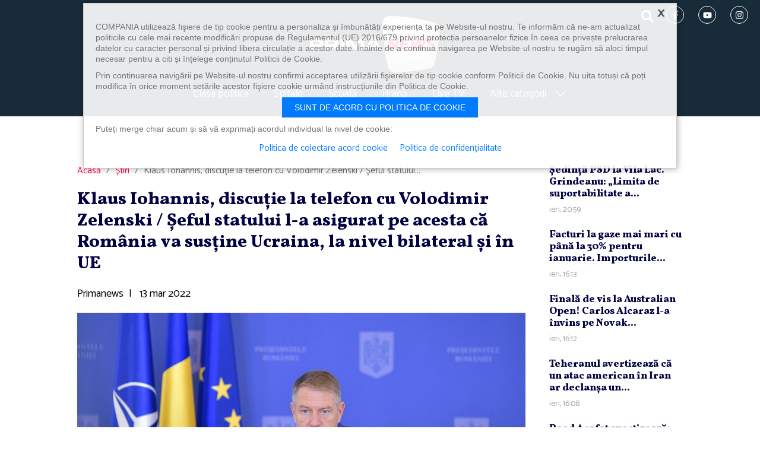

--- FILE ---
content_type: text/html; charset=UTF-8
request_url: https://primanews.ro/stiri/klaus-iohannis-discutie-la-telefon-cu-volodimir-zelenski-seful-statului-l-a-asigurat-pe-acesta-ca-romania-va-sustine-ucraina-la-nivel-bilateral-si-in-ue-21193216/
body_size: 10422
content:
<!DOCTYPE html>
<html lang="ro">
<head>
	<meta charset="utf-8"><meta http-equiv="X-UA-Compatible" content="IE=edge"><meta name="viewport" content="width=device-width, initial-scale=1"><link rel="preconnect" href="https://fonts.googleapis.com"><link rel="preconnect" href="https://fonts.gstatic.com" crossorigin><link href="https://fonts.googleapis.com/css2?family=Catamaran&family=Vollkorn:wght@800&display=swap" rel="stylesheet"><title>Klaus Iohannis, discuţie la telefon cu Volodimir Zelenski / Şeful statului l-a asigurat pe acesta că România va susţine Ucraina, la nivel bilateral şi în UE</title><meta name="description" content="Preşedintele Klaus Iohannis a avut o discuţie la telefon cu preşedintele Ucrainei Volodimir Zelenski, în care l-a asigurat că ţara noastră va..." /><meta property="og:site_name" content="Primanews" /><meta property="og:type" content="article" /><meta property="og:url" content="https://primanews.ro/stiri/klaus-iohannis-discutie-la-telefon-cu-volodimir-zelenski-seful-statului-l-a-asigurat-pe-acesta-ca-romania-va-sustine-ucraina-la-nivel-bilateral-si-in-ue-21193216/" /><meta property="og:title" content="Klaus Iohannis, discuţie la telefon cu Volodimir Zelenski / Şeful statului l-a asigurat pe acesta că România va susţine Ucraina, la nivel bilateral şi în UE" /><meta property="og:description" content="Preşedintele Klaus Iohannis a avut o discuţie la telefon cu preşedintele Ucrainei Volodimir Zelenski, în care l-a asigurat că ţara noastră va susţine într-un totul Ucraina, atât la nivel bilateral, cât şi la nivelul UE." /><link rel="canonical" href="https://primanews.ro/stiri/klaus-iohannis-discutie-la-telefon-cu-volodimir-zelenski-seful-statului-l-a-asigurat-pe-acesta-ca-romania-va-sustine-ucraina-la-nivel-bilateral-si-in-ue-21193216" /><meta name="cXenseParse:pageclass" content="article" /><meta name="cXenseParse:url" content="https://primanews.ro/stiri/klaus-iohannis-discutie-la-telefon-cu-volodimir-zelenski-seful-statului-l-a-asigurat-pe-acesta-ca-romania-va-sustine-ucraina-la-nivel-bilateral-si-in-ue-21193216/" /><link rel="shortcut icon" href="/assets/imgs/favicon.ico" /><link rel="icon" type="image/x-icon" sizes="47x47" href="/assets/imgs/favicon.ico" /><link rel="shortcut icon" type="image/vnd.microsoft.icon" href="/assets/imgs/favicon.ico" /><link rel="icon" type="image/png" sizes="47x47" href="/assets/imgs/favicon.png"><link href="/assets/css/style.css" rel="stylesheet"><!--[if lt IE 9]><script src="https://oss.maxcdn.com/libs/html5shiv/3.7.0/html5shiv.js"></script><script src="https://oss.maxcdn.com/libs/respond.js/1.4.2/respond.min.js"></script><![endif]-->	
<!-- Banners css -->
<script type="text/javascript" async src="https://securepubads.g.doubleclick.net/tag/js/gpt.js"></script>
<style>
    iframe { max-width: 100%;}
    .mobile-ad { display: none;}
    .tablet-ad { display: none;}
    .desktop-ad { display: none;}
    @media only screen and (max-width: 767px) {
        .mobile-ad { display: block;}
    }
    @media only screen and (min-width: 768px) and (max-width: 991px) {
        .tablet-ad { display: block;}
    }
    @media only screen and (min-width: 992px) {
        .desktop-ad { display: block;}
    }
</style>
<!-- /Banners css -->

    <meta name="facebook-domain-verification" content="1g6mq7tmppxye1po07mufnuiqflmw3" />
    <!-- Google tag (gtag.js) -->
    <script async src="https://www.googletagmanager.com/gtag/js?id=G-LZ0GPVS4P1"></script>
    <script>
        window.dataLayer = window.dataLayer || [];
        function gtag(){dataLayer.push(arguments);}
        gtag('js', new Date());gtag('config', 'G-LZ0GPVS4P1');
    </script>
	
</head>
<body>
        <header class="site-header">
<div class="container-fluid">
  <nav class="navbar navbar-expand-lg" role="navigation">
    <button type="button" class="navbar-toggler" data-bs-toggle="collapse" data-bs-target="#navbarMenu" aria-expanded="false"><span></span><span></span><span></span></button>
    <div class="order-lg-2"><h1><a class="navbar-brand" href="/" rel="home">PrimaNews.ro</a></h1></div>
    <div class="d-flex align-items-center justify-content-end order-lg-1">
      <div class="header-search">
        <button class="btn nav-link" type="button" data-bs-toggle="collapse" data-bs-target="#collapseSearch" aria-expanded="false" aria-controls="collapseSearch">
          <span class="icon icon-search" role="img"><svg><title>search</title><use xmlns:xlink="http://www.w3.org/1999/xlink" xlink:href="/assets/svg/icons.svg#icon-search"></use></svg></span>            </button>
      </div>
      <div class="social-icon d-none d-md-block">
        <a href="https://www.facebook.com/primatvnews/" title="urmărește-ne pe facebook" target="_blank"><span class="icon icon-facebook-f" role="img"><svg><title>facebook-f</title><use xmlns:xlink="http://www.w3.org/1999/xlink" xlink:href="/assets/svg/icons.svg#icon-facebook-f"></use></svg></span>            </a>
        <a href="https://www.youtube.com/@primanewsromania" title="urmărește-ne pe youtube" target="_blank"><span class="icon icon-youtube" role="img"><svg><title>youtube</title><use xmlns:xlink="http://www.w3.org/1999/xlink" xlink:href="/assets/svg/icons.svg#icon-youtube"></use></svg></span>            </a>
        <a href="https://www.instagram.com/primanewstvro/" title="urmărește-ne pe instagram" target="_blank"><span class="icon icon-instagram" role="img"><svg><title>instagram</title><use xmlns:xlink="http://www.w3.org/1999/xlink" xlink:href="/assets/svg/icons.svg#icon-instagram"></use></svg></span>            </a>
      </div>
    </div>
    <div class="collapse navbar-collapse order-lg-3" id="navbarMenu">
      <ul class="nav navbar-nav menu">
        <!--<li><a href="/bugetul-romaniei/" title="Bugetul Romaniei">Bugetul Romaniei</a></li>-->
        <!--<li><a href="/energie/" title="Energie">Energie</a></li>-->
        <li><a href="/clasa-politica/" title="Clasa politica">Clasa politica</a></li>
        <li><a href="/spitale/" title="Spitale">Spitale</a></li>
        <li><a href="/scoala/" title="Școala">Școală</a></li>
        <li><a href="/hrana/" title="Hrană">Hrană</a></li>
        <!--<li><a href="/diaspora/" title="Diaspora">Diaspora</a></li>-->
        <!--<li><a href="/focus/" title="Focus">Focus</a></li>-->
        <!--<li><a href="https://www.primaplay.ro/live/primanews" title="Live TV" target="_blank">Live TV</a></li>-->
        <li><a href="/live/" title="Live TV">Live TV</a></li>

        <li class="with-submenu">
          <a href="#" title="">Alte categorii <span class="icon icon-chevron-right" role="img"><svg><use xmlns:xlink="http://www.w3.org/1999/xlink" xlink:href="/assets/svg/icons.svg#icon-chevron-right"></use></svg></span></a>
          <div class="submenu">
            <ul>
              <li><a href="/stiri/" title="Știri">Știri</a></li>
              <li><a href="/video/" title="Video">Video</a></li>
              <!--<li><a href="/stiri-socante/" title="Știri șocante">Știri șocante</a></li>-->
              <li><a href="/eveniment/" title="Eveniment">Eveniment</a></li>
              <li><a href="/meteo/" title="Meteo">Meteo</a></li>
              <!--<li><a href="/justitie/" title="Justiție">Justiție</a></li>-->
              <!--<li><a href="/auto/" title="Auto">Auto</a></li>-->
              <li><a href="/economic/" title="Economic">Economic</a></li>
              <!--<li><a href="/lifestyle/" title="Lifestyle">Lifestyle</a></li>-->
              <li><a href="/externe/" title="Externe">Externe</a></li>
              <!--<li><a href="/cultura/" title="Cultură">Cultură</a></li>-->
              <!--<li><a href="/religie/" title="Religie">Religie</a></li>-->
              <!--<li><a href="/gadget/" title="Gadget">Gadget</a></li>-->
              <!--<li><a href="/home-improvement/" title="Home Improvement">Home Improvement</a></li>-->
              <li><a href="/sport/" title="Sport">Sport</a></li>
              <li><a href="/social/" title="Social">Social</a></li>
              <li><a href="/travel/" title="Travel">Travel</a></li>
              <li><a href="/vedete/" title="Vedete">Vedete</a></li>
              <li><a href="/campanii/" title="Campanii">Campanii</a></li>
            </ul>
          </div>
        </li>
      </ul>
      <div class="social-icon d-md-none mt-4">
        <a href="https://www.facebook.com/primatvnews/" title="urmărește-ne pe facebook" target="_blank">
          <span class="icon icon-facebook-f" role="img"><svg><title>facebook-f</title><use xmlns:xlink="http://www.w3.org/1999/xlink" xlink:href="/assets/svg/icons.svg#icon-facebook-f"></use></svg></span>            </a>
        <a href="https://www.youtube.com/@primanewsromania" title="urmărește-ne pe youtube" target="_blank">
          <span class="icon icon-youtube" role="img"><svg><title>youtube</title><use xmlns:xlink="http://www.w3.org/1999/xlink" xlink:href="/assets/svg/icons.svg#icon-youtube"></use></svg></span>            </a>
        <a href="https://www.instagram.com/primanewstvro/" title="urmărește-ne pe instagram" target="_blank">
          <span class="icon icon-instagram" role="img"><svg><title>instagram</title><use xmlns:xlink="http://www.w3.org/1999/xlink" xlink:href="/assets/svg/icons.svg#icon-instagram"></use></svg></span>            </a>
      </div>
    </div>
    <div class="collapse order-lg-4" id="collapseSearch">
      <form action="/cauta" role="search" class="form-search">
        <label class="visually-hidden" for="q">Caută</label>
        <input value="" name="q" id="q" placeholder="Caută…" class="form-control">
        <button type="submit" class="btn btn-link"><span class="icon icon-search" role="img"><svg><title>search</title><use xmlns:xlink="http://www.w3.org/1999/xlink" xlink:href="/assets/svg/icons.svg#icon-search"></use></svg></span></button>
      </form>
    </div>
  </nav>
</header>	<!-- /322250475/primanews_desktop/top -->
<div class="text-center mb-4 pb-3 desktop-ad">
<div id='div-gpt-ad-1717659313233-0' style='min-width: 728px; min-height: 90px;'></div>
</div>
<div class="text-center mb-4 mobile-ad">
<!-- /322250475/primanews_mobil/top_mobil -->
<div id='div-gpt-ad-1717659437866-0' style='min-width: 300px; min-height: 250px;'></div>
</div>


    <div class="container">
    <section class="s-article row">
        <div class="col-xl-9">
        <nav aria-label="breadcrumb"><ol class="breadcrumb"><li class="breadcrumb-item"><a href="/">Acasă</a></li><li class="breadcrumb-item active" aria-current="page"><a href="//www.primanews.ro/stiri/" title="Știri">Știri</a></li><li class="breadcrumb-item active" aria-current="page">Klaus Iohannis, discuţie la telefon cu Volodimir Zelenski / Şeful statului...</li></ol></nav>    
<h1>Klaus Iohannis, discuţie la telefon cu Volodimir Zelenski / Şeful statului l-a asigurat pe acesta că România va susţine Ucraina, la nivel bilateral şi în UE</h1><div class="article-author mb-3"><span class="name">Primanews</span><span class="mx-2">|</span><time class="time"> 13 mar 2022</time></div><div class="fb-like mb-3" data-href="https://developers.facebook.com/docs/plugins/" data-width="330" data-layout="standard" data-action="like" data-size="small" data-share="true"></div><div class="mb-4"><img class="w-100" src="/images/2022/03/iohannis-800x483.jpg" alt="Klaus Iohannis, discuţie la telefon cu Volodimir Zelenski / Şeful statului l-a asigurat pe acesta că România va susţine Ucraina, la nivel bilateral şi în UE" width="980" height=""></div><article class="article-content mb-4"><p> <p><strong>Preşedintele Klaus Iohannis a avut o discuţie la telefon cu preşedintele Ucrainei Volodimir Zelenski, în care l-a asigurat că ţara noastră va susţine într-un totul Ucraina, atât la nivel bilateral, cât şi la nivelul UE.</strong></p> <p>„Am avut o discuţie la telefon cu preşedintele Zelenski. L-am asigurat de întreaga susţinerea din partea României pentru Ucraina, atât la nivel bilateral, cât şi în Uniunea Europeană. Hub-ul umanitar de la Suceava deja a început să ofere primele ajutoare. Vom avea grijă de toţi cetăţenii ucraineni care ajung în România”, a scris Klaus Iohannis, duminică pe Twitter.</p> <div><div class="text-center mb-4 mobile-ad"> <!-- /322250475/primanews_mobil/rectangle_mobil --> <div id="div-gpt-ad-1717659452395-0" style="min-width: 300px; min-height: 250px;"></div> </div></div> <p></p> <!-- wp:buttons {"canvasClassName":"cnvs-block-core-buttons-1647195770520"} --> <div class="wp-block-buttons"> <!-- wp:button {"canvasClassName":"cnvs-block-core-button-1647195770596"} --> <div class="wp-block-button"><a class="wp-block-button__link" href="https://www.news.ro/politic-intern/klaus-iohannis-discutie-la-telefon-cu-volodimir-zelenski-seful-statului-l-a-asigurat-pe-acesta-ca-romania-va-sustine-ucraina-la-nivel-bilateral-si-in-ue-1922402713442022031920635901" target="_blank" rel="noreferrer noopener">Citeste mai multe aici </a></div> <!-- /wp:button --> </div> <!-- /wp:buttons --></p><div width="100%" class="mb-4">
<script type="text/javascript" async src="https://flx2.pnl.agency/flx2/?tag/widget=prima" width="100%" height="300"></script>
</div></article><div class="tags"><strong>Afla mai multe despre</strong><a href="/tags/discutie" title="discutie">discutie</a><a href="/tags/iohannis" title="iohannis">iohannis</a><a href="/tags/telefon" title="telefon">telefon</a><a href="/tags/top stiri" title="top stiri">top stiri</a><a href="/tags/zelenski" title="zelenski">zelenski</a></div><div class="article-share">Distribuie:<button class="btn-facebook share s_facebook" href="https://www.facebook.com/sharer.php?s=100&amp;p[title]=&amp;u=Klaus+Iohannis%2C+discu%C5%A3ie+la+telefon+cu+Volodimir+Zelenski+%2F+%C5%9Eeful+statului+l-a+asigurat+pe+acesta+c%C4%83+Rom%C3%A2nia+va+sus%C5%A3ine+Ucraina%2C+la+nivel+bilateral+%C5%9Fi+%C3%AEn+UE&amp;t=&amp;p[summary]=&amp;p[url]=http%3A%2F%2Fwww.primanews.ro%2F%2F"><span class="icon icon-facebook-f" role="img"><svg><title>facebook-f</title><use xmlns:xlink="http://www.w3.org/1999/xlink" xlink:href="/assets/svg/icons.svg#icon-facebook-f"></use></svg></span><em>Facebook</em></button><button class="btn-twitter share s_twitter" href="https://twitter.com/intent/tweet?url=http%3A%2F%2Fwww.primanews.ro%2Fstiri%2Fklaus-iohannis-discutie-la-telefon-cu-volodimir-zelenski-seful-statului-l-a-asigurat-pe-acesta-ca-romania-va-sustine-ucraina-la-nivel-bilateral-si-in-ue-21193216&amp;text="><span class="icon icon-twitter" role="img"><svg><title>twitter</title><use xmlns:xlink="http://www.w3.org/1999/xlink" xlink:href="/assets/svg/icons.svg#icon-twitter"></use></svg></span><em>Twitter</em></button><button class="btn-whatsapp share s_whatsapp" href="whatsapp://send?text=http%3A%2F%2Fwww.primanews.ro%2Fstiri%2Fklaus-iohannis-discutie-la-telefon-cu-volodimir-zelenski-seful-statului-l-a-asigurat-pe-acesta-ca-romania-va-sustine-ucraina-la-nivel-bilateral-si-in-ue-21193216"><span class="icon icon-whatsapp" role="img"><svg><title>whatsapp</title><use xmlns:xlink="http://www.w3.org/1999/xlink" xlink:href="/assets/svg/icons.svg#icon-whatsapp"></use></svg></span><em>Whatsapp</em></button><a class="btn-mail" href="mailto:?Subject=Ti-a%20fost%20recomandat%20%22Klaus%20Iohannis%2C%20discu%C5%A3ie%20la%20telefon%20cu%20Volodimir%20Zelenski%20%2F%20%C5%9Eeful%20statului%20l-a%20asigurat%20pe%20acesta%20c%C4%83%20Rom%C3%A2nia%20va%20sus%C5%A3ine%20Ucraina%2C%20la%20nivel%20bilateral%20%C5%9Fi%20%C3%AEn%20UE%22&amp;Body=%0APre%C5%9Fedintele%20Klaus%20Iohannis%20a%20avut%20o%20discu%C5%A3ie%20la%20telefon%20cu%20pre%C5%9Fedintele%20Ucrainei%20Volodimir%20Zelenski%2C%20%C3%AEn%20care%20l-a%20asigurat%20c%C4%83%20%C5%A3ara%20noastr%C4%83%20va%20sus%C5%A3ine%20%C3%AEntr-un%20totul%20Ucraina%2C%20at%C3%A2t%20la%20nivel%20bilateral%2C%20c%C3%A2t%20%C5%9Fi%20la%20nivelul%20UE.%0D%0ACiteste%20continuarea%20articolului%20pe%20primanews.ro%0D%0Ahttps%3A%2F%2Fprimanews.ro%2Fstiri%2Fklaus-iohannis-discutie-la-telefon-cu-volodimir-zelenski-seful-statului-l-a-asigurat-pe-acesta-ca-romania-va-sustine-ucraina-la-nivel-bilateral-si-in-ue-21193216"><span class="icon icon-envelope-fill" role="img"><svg><title>envelope-fill</title><use xmlns:xlink="http://www.w3.org/1999/xlink" xlink:href="/assets/svg/icons.svg#icon-envelope-fill"></use></svg></span><em>Email</em></a></div><div class="d-lg-none text-center mb-4 mobile-ad">
<!-- /322250475/primanews_mobil/rectangle_mobil_2 -->
<div id='div-gpt-ad-1717659466968-0' style='min-width: 300px; min-height: 250px;'></div>
</div><img rel="nofollow" src="//viewscnt.1616.ro/c.gif?id=21193216&amp;pid=3221" alt="viewscnt" width="1" height="1" style="display:none;"/>

        </div>
        <div class="col-xl-3">
            <div class="sticky">
    <article class="article"><h2 class="art-title-sm"><a href="/stiri/sedinta-psd-la-vila-lac-grindeanu-limita-de-suportabilitate-a-fost-deja-depasita-22331284" title="Şedinţă PSD la Vila Lac. Grindeanu: „Limita de suportabilitate a fost deja depăşită”">Şedinţă PSD la Vila Lac. Grindeanu: „Limita de suportabilitate a...</a></h2><time class="time">ieri, 20:59</time></article><article class="article"><h2 class="art-title-sm"><a href="/stiri/facturi-la-gaze-mai-mari-cu-pana-la-30-pentru-ianuarie-importurile-scumpe-si-consumul-ridicat-pun-presiune-pe-bugetele-romanilor-22330927" title="Facturi la gaze mai mari cu până la 30% pentru ianuarie. Importurile scumpe şi consumul ridicat pun presiune pe bugetele românilor">Facturi la gaze mai mari cu până la 30% pentru ianuarie. Importurile...</a></h2><time class="time">ieri, 16:13</time></article><article class="article"><h2 class="art-title-sm"><a href="/stiri/finala-de-vis-la-australian-open-carlos-alcaraz-l-a-invins-pe-novak-djokovic-si-a-stabilit-un-nou-record-22330923" title="Finală de vis la Australian Open! Carlos Alcaraz l-a învins pe Novak Djokovic şi a stabilit un nou record">Finală de vis la Australian Open! Carlos Alcaraz l-a învins pe Novak...</a></h2><time class="time">ieri, 16:12</time></article><article class="article"><h2 class="art-title-sm"><a href="/stiri/teheranul-avertizeaza-ca-un-atac-american-in-iran-ar-declansa-un-conflict-regional-22330916" title="Teheranul avertizează că un atac american în Iran ar declanşa un conflict regional">Teheranul avertizează că un atac american în Iran ar declanşa un...</a></h2><time class="time">ieri, 16:08</time></article><article class="article"><h2 class="art-title-sm"><a href="/stiri/raed-arafat-avertizeaza-limitarea-accesului-copiilor-la-social-media-nu-mai-poate-fi-amanata-22330241" title="Raed Arafat avertizează: Limitarea accesului copiilor la social media nu mai poate fi amânată">Raed Arafat avertizează: Limitarea accesului copiilor la social media...</a></h2><time class="time">ieri, 09:00</time></article>
<!-- BEGIN: natural si sanatos -->
    <style>
        .box-naturalsanatos {
            margin-bottom: 40px;
        }
        .box-naturalsanatos .box-title {
            margin-bottom: 15px;
            background: #64ad66 url(/assets/imgs/natural-sanatos/bg-natural-sanatos.jpg) no-repeat 50% 0/cover;
        }
        .box-naturalsanatos .cat-title a {
            display: flex;
            align-items: center;
            justify-content: center;
        }
        .box-naturalsanatos .cat-title a span {
            display: inline-block;
            margin-right: 15px;
            color: #fff;
            font-weight: bold;
        }
    </style>
    <section class="box box-naturalsanatos"><header class="box-title"><div class="cat-title"><a href="https://www.medikatv.ro/category/natural-si-sanatos/" target="_blank"><span>NATURAL ȘI SĂNĂTOS</span><img src="/assets/imgs/natural-sanatos/logo-medikatv.jpg" alt="MedikaTV" width="80" /></a></div></header><article class="article"><a href="https://www.medikatv.ro/legume-potrivite-pentru-sezonul-rece-beneficiile-lor/" title="Legume potrivite pentru sezonul rece. Beneficiile lor" target="_blank"><img src="https://www.medikatv.ro/wp-content/uploads/2026/01/hands-holding-fresh-cabbage-1024x766.jpg" width="300" /></a><h2 class="art-title-sm"><a href="https://www.medikatv.ro/legume-potrivite-pentru-sezonul-rece-beneficiile-lor/" title="Legume potrivite pentru sezonul rece. Beneficiile lor" target="_blank">Legume potrivite pentru sezonul rece. Beneficiile lor</a></h2></article></section><!-- END: natural si sanatos -->
<div class="text-center mb-4 pb-3 desktop-ad">
<!-- /322250475/primanews_desktop/rectangle -->
<div id='div-gpt-ad-1717659349468-0' style='min-width: 300px; min-height: 250px;'></div>
</div>

            </div>
        </div>
    </section>
    <section class="section s-related"><header class="section-title"><h3>De actualitate</h3></header><div class="row list-4"><div class="col-sm-6 col-lg-4 col-xxl-3"><article class="article"><a class="ratio ratio-16x9" href="/stiri/sedinta-psd-la-vila-lac-grindeanu-limita-de-suportabilitate-a-fost-deja-depasita-22331284" title="Şedinţă PSD la Vila Lac. Grindeanu: „Limita de suportabilitate a fost deja depăşită”"><img src="//i0.1616.ro/media/581/3221/39806/22331284/1/grindeanu5.jpg?width=380&height=215" alt="Şedinţă PSD la Vila Lac. Grindeanu: „Limita de suportabilitate a fost deja depăşită”" width="380" height="215"></a><h2 class="art-title"><a href="/stiri/sedinta-psd-la-vila-lac-grindeanu-limita-de-suportabilitate-a-fost-deja-depasita-22331284" title="Şedinţă PSD la Vila Lac. Grindeanu: „Limita de suportabilitate a fost deja depăşită”">Şedinţă PSD la Vila Lac. Grindeanu: „Limita de suportabilitate a...</a></h2></article></div><div class="col-sm-6 col-lg-4 col-xxl-3"><article class="article"><a class="ratio ratio-16x9" href="/stiri/facturi-la-gaze-mai-mari-cu-pana-la-30-pentru-ianuarie-importurile-scumpe-si-consumul-ridicat-pun-presiune-pe-bugetele-romanilor-22330927" title="Facturi la gaze mai mari cu până la 30% pentru ianuarie. Importurile scumpe şi consumul ridicat pun presiune pe bugetele românilor"><img src="//i0.1616.ro/media/581/3221/39806/22330927/1/appliance-2257-1280.jpg?width=380&height=215" alt="Facturi la gaze mai mari cu până la 30% pentru ianuarie. Importurile scumpe şi consumul ridicat pun presiune pe bugetele românilor" width="380" height="215"></a><h2 class="art-title"><a href="/stiri/facturi-la-gaze-mai-mari-cu-pana-la-30-pentru-ianuarie-importurile-scumpe-si-consumul-ridicat-pun-presiune-pe-bugetele-romanilor-22330927" title="Facturi la gaze mai mari cu până la 30% pentru ianuarie. Importurile scumpe şi consumul ridicat pun presiune pe bugetele românilor">Facturi la gaze mai mari cu până la 30% pentru ianuarie. Importurile...</a></h2></article></div><div class="col-sm-6 col-lg-4 col-xxl-3"><article class="article"><a class="ratio ratio-16x9" href="/stiri/finala-de-vis-la-australian-open-carlos-alcaraz-l-a-invins-pe-novak-djokovic-si-a-stabilit-un-nou-record-22330923" title="Finală de vis la Australian Open! Carlos Alcaraz l-a învins pe Novak Djokovic şi a stabilit un nou record"><img src="//i0.1616.ro/media/581/3221/39806/22330923/1/profimedia-1071143635.jpg?width=380&height=215" alt="Finală de vis la Australian Open! Carlos Alcaraz l-a învins pe Novak Djokovic şi a stabilit un nou record" width="380" height="215"></a><h2 class="art-title"><a href="/stiri/finala-de-vis-la-australian-open-carlos-alcaraz-l-a-invins-pe-novak-djokovic-si-a-stabilit-un-nou-record-22330923" title="Finală de vis la Australian Open! Carlos Alcaraz l-a învins pe Novak Djokovic şi a stabilit un nou record">Finală de vis la Australian Open! Carlos Alcaraz l-a învins pe Novak...</a></h2></article></div><div class="col-sm-6 col-lg-4 col-xxl-3"><article class="article"><a class="ratio ratio-16x9" href="/stiri/teheranul-avertizeaza-ca-un-atac-american-in-iran-ar-declansa-un-conflict-regional-22330916" title="Teheranul avertizează că un atac american în Iran ar declanşa un conflict regional"><img src="//i0.1616.ro/media/581/3221/39806/22330916/2/liban-atac-israel-lem.png?width=380&height=215" alt="Teheranul avertizează că un atac american în Iran ar declanşa un conflict regional" width="380" height="215"></a><h2 class="art-title"><a href="/stiri/teheranul-avertizeaza-ca-un-atac-american-in-iran-ar-declansa-un-conflict-regional-22330916" title="Teheranul avertizează că un atac american în Iran ar declanşa un conflict regional">Teheranul avertizează că un atac american în Iran ar declanşa un...</a></h2></article></div></div></section>
<script type="text/javascript">
window.googletag = window.googletag || { cmd: [] };
googletag.cmd.push(function() {
    var mobileZones = [

['/322250475/primanews_mobil/top_mobil', [300, 250], 'div-gpt-ad-1717659437866-0'],
['/322250475/primanews_mobil/rectangle_mobil', [[300, 250], [320, 480]], 'div-gpt-ad-1717659452395-0'],
['/1086183/RP-2024', ['fluid'], 'gpt-passback'],
['/322250475/primanews_mobil/rectangle_mobil_2', [300, 250], 'div-gpt-ad-1717659466968-0']

    ];
    var tabletZones = [
    ];
    var desktopZones = [

['/322250475/primanews_desktop/top', [[728, 90], [970, 250]], 'div-gpt-ad-1717659313233-0'],
['/322250475/primanews_desktop/top_1', [[970, 250], [728, 90]], 'div-gpt-ad-1717659333349-0'],
['/322250475/primanews_desktop/rectangle', [[300, 250], [300, 600]], 'div-gpt-ad-1717659349468-0'],
['/1086183/RP-2024', ['fluid'], 'gpt-passback'],
['/322250475/primanews_desktop/rectangle_first', [300, 250], 'div-gpt-ad-1717659364780-0']


    ];
    function selectAvailableZones(zones) {
        var r = [];
        for (var i = 0; i < zones.length; i++) {
            if (document.getElementById(zones[i][2]))
                r.push(zones[i]);
        }
        return r;
    }
    var a = [], w = screen.availWidth;
    if (w < 768) {
        a = selectAvailableZones(mobileZones);
    } else if (w < 992) {
        a = selectAvailableZones(tabletZones);
    } else {
        a = selectAvailableZones(desktopZones);
    }
    if (a.length === 0)
        return;
    for (var i = 0; i < a.length; i++)
        googletag.defineSlot(a[i][0], a[i][1], a[i][2]).addService(googletag.pubads());
    googletag.pubads().collapseEmptyDivs(true);
    googletag.pubads().setCentering(true);
    googletag.pubads().enableSingleRequest();
    googletag.enableServices();
    
    googletag.display(a[0][2]);
});
</script>

    </div>
    <footer class="site-footer">
    <div class="container-fluid">
      <ul class="nav navbar-nav menu">
        <li class="menu-item"><a href="/despre-noi/" title="Despre noi">Despre noi</a></li>
        <li class="menu-item"><a href="/cariere/" title="Cariere">Cariere</a></li>
        <li class="menu-item"><a href="/politica-de-confidentialitate/" title="Politica de confidențialitate">Politica de confidențialitate</a></li>
        <li class="menu-item"><a href="https://www.primatv.ro/data/files/Cod-Deontologic.pdf" title="Cod deontologic">Cod deontologic</a></li>
        <li class="menu-item"><a href="/termeni-si-conditii/" title="Termeni și condiții">Termeni și condiții</a></li>
        <li class="menu-item"><a href="/contact/" title="Contact">Contact</a></li>
      </ul>
      <div class="social-icon">
        <a href="https://www.instagram.com/primanewstvro/" title="urmărește-ne pe facebook" target="_blank"><span class="icon icon-facebook-f" role="img"><svg><title>facebook-f</title><use xmlns:xlink="http://www.w3.org/1999/xlink" xlink:href="/assets/svg/icons.svg#icon-facebook-f"></use></svg></span></a>
        <a href="https://www.youtube.com/@primanewsromania" title="urmărește-ne pe youtube" target="_blank"><span class="icon icon-youtube" role="img"><svg><title>youtube</title><use xmlns:xlink="http://www.w3.org/1999/xlink" xlink:href="/assets/svg/icons.svg#icon-youtube"></use></svg></span></a>
        <a href="https://www.instagram.com/primanewstvro/" title="urmărește-ne pe instagram" target="_blank"><span class="icon icon-instagram" role="img"><svg><title>instagram</title><use xmlns:xlink="http://www.w3.org/1999/xlink" xlink:href="/assets/svg/icons.svg#icon-instagram"></use></svg></span></a>
      </div>
    </div>
</footer>

<style>
.footer-clever {
    padding: 15px 0;
    background: url(https://www.primasport.ro/assets/imgs/footer-clever/bg-footer-clever.jpg) no-repeat 50% 50%/cover;
    color: #fff;
    font-size: 16px;
}
.footer-clever .navbar-brand {
    margin-right: 20px;
    width: 133px;
    height: 59px;
}
.footer-clever .logo-clevermedia {
    display: block;
    margin-left: 20px;
    width: 190px;
    height: 41px;
}
.footer-clever .logo-clevermedia svg {
    width: 100%;
    height: 100%;
}
.footer-clever .list-tv {
    display: flex;
    flex-wrap: wrap;
align-items: center;
    justify-content: center;
    font-size: 16px;
}
.footer-clever .list-tv > img,
.footer-clever .list-tv a {
    display: block;
    margin: 0 2px 2px;
	transform: scale(.75);
}
@media (max-width:568px) {
    .footer-clever .list-tv > img,
    .footer-clever .list-tv a {
        display: block;
        margin: -2px -9px !important;
        transform: scale(.6);
    }
    .footer-clever > .container-fluid {
        padding-left: 10px;
        padding-right: 10px;
    }
}
.footer-clever .list-tv a img {
    display: block;
}
.footer-clever .list-sites {
    display: flex;
    flex-wrap: wrap;
    justify-content: center;
}
.footer-clever .list-sites a {
    color: #fff;
    font-size: 20px;
    text-decoration: none;
}
.footer-clever .list-sites a:hover {
    text-decoration: underline;
}
.footer-clever .list-sites a:not(:last-child)::after {
    content: '';
    display: inline-block;
    margin: 0 10px 3px;
    width: 7px;
    height: 7px;
    background: #ed2724;
    border-radius: 50%;
}
.footer-clever .list-tv b,
.footer-clever .list-sites b {
    margin-right: 10px;
    text-transform: uppercase;
}
@media (min-width:992px) {
    .footer-clever {
        padding: 25px 0;
        font-size: 16px;
    }
    .footer-clever .list-sites a {
    font-size: 16px;
    }
    .footer-clever .logo-clevermedia {
    width: 205px;
    }
    .footer-clever .list-tv img {
    margin: 0 -7px;
    }
}
</style>
<div class="footer-clever">
	<div class="container-fluid" style="max-width:1380px">
		<div class="d-flex flex-wrap align-items-center justify-content-center mb-2 mb-md-3">
			<a class="navbar-brand" href="/" title="Prima News">Prima News</a>
			este parte a
			<a class="logo-clevermedia" href="https://clever-media.ro/" title="" target="_blank">
				<svg xmlns="http://www.w3.org/2000/svg" xmlns:xlink="http://www.w3.org/1999/xlink" x="0" y="0" viewBox="0 0 1720.9 277.7" style="enable-background:new 0 0 1720.9 277.7" xml:space="preserve"><style>.st6{clip-path:url(#SVGID_2_);fill:#fff}</style><defs><path id="SVGID_1_" d="M0 0h1720.9v277.7H0z"/></defs><clipPath id="SVGID_2_"><use xlink:href="#SVGID_1_" style="overflow:visible"/></clipPath><path d="M186.6 277.6H55.5C20.2 278.1-8 241.8 2 207.3c1.5-9.6 21.1-38.8 25.4-47.8 11.3-19.8 29.9-52.6 44.9-78.7l114.3 196.8z" style="clip-path:url(#SVGID_2_);fill:#f61c24"/><path style="clip-path:url(#SVGID_2_);fill:#890f11" d="m45.4 128.3-.1.2 86.8 149.1h20.5L55.3 111z"/><path d="M95.9 277.6 27.4 159.7c-2.6 4.9-21.6 36.7-23.1 41.2L48.4 277c4 1.1 42.5.4 47.5.6" style="clip-path:url(#SVGID_2_);fill:#d21b1f"/><path d="m72.4 80.7 16.7-29 14.6-25.5c2.9-4.7 6.5-8.9 10.6-12.5C122.1 6.8 132 2.1 142.8.5c2.6-.4 5.2-.5 7.8-.5 4.6 0 9 .5 13.3 1.6 5.3 1.3 10.2 3.3 14.7 6 8.2 4.8 15 11.7 19.8 20L294 193.9c4.7 8.1 7.5 17.2 7.5 27.2 0 4.2-.5 8.3-1.4 12.2-1.6 7.2-4.7 13.9-8.9 19.7-6.2 8.7-14.9 16.2-25 20-6.2 2.4-13 4.5-20.1 4.5h-59.7L72.4 80.7z" style="clip-path:url(#SVGID_2_);fill:#555"/><path d="M164.1 1.7h-.2C159.7.6 155.2.1 150.6.1c-2.6 0-5.2.2-7.7.5l148.2 252.8.2-.2c4.1-5.7 7.1-12.3 8.8-19.4L164.1 1.7z" style="clip-path:url(#SVGID_2_);fill:#292929"/><path d="M103.7 26.3 89.1 51.7l-.1.2 131.8 225.5h25.5c7 0 13.7-1.9 19.9-4.3l-152-259.3c-4.1 3.6-7.6 7.8-10.5 12.5" style="clip-path:url(#SVGID_2_);fill:#ebebeb"/><path class="st6" d="M478.7 160c1.6 0 2.9.6 4 1.7l11.3 12c-5.5 7.1-12.4 12.4-20.7 16.1-8.2 3.7-18 5.5-29.4 5.5-10.3 0-19.5-1.8-27.7-5.2-8.2-3.5-15.2-8.4-20.9-14.6-5.7-6.2-10.2-13.7-13.2-22.2-3.1-8.6-4.6-17.9-4.6-28.1 0-6.8.7-13.3 2.2-19.4 1.5-6.2 3.6-11.8 6.5-17 2.8-5.2 6.3-9.8 10.3-14 4-4.2 8.5-7.7 13.6-10.6 5-2.9 10.5-5.2 16.5-6.7s12.3-2.3 19.1-2.3c5 0 9.8.4 14.3 1.3s8.7 2.1 12.6 3.7c3.9 1.6 7.5 3.5 10.8 5.7 3.3 2.2 6.3 4.7 8.9 7.3l-9.6 13.1c-.6.8-1.3 1.5-2.2 2.2-.9.6-2.1.9-3.6.9s-3-.5-4.6-1.6c-1.5-1.1-3.4-2.3-5.7-3.6-2.2-1.3-5-2.5-8.4-3.6-3.4-1.1-7.6-1.6-12.8-1.6-5.7 0-11 1-15.8 3.1-4.8 2.1-8.9 5.1-12.3 9-3.4 3.9-6.1 8.8-8 14.5-1.9 5.7-2.8 12.3-2.8 19.6 0 7.4 1 14 3.1 19.7 2 5.8 4.9 10.6 8.4 14.6 3.6 4 7.7 7 12.5 9 4.8 2.1 9.8 3.1 15.3 3.1 3.2 0 6.1-.2 8.8-.5 2.6-.3 5-.9 7.3-1.6 2.2-.8 4.4-1.7 6.3-2.9 2-1.2 4-2.7 6-4.5.7-.6 1.4-1 2.2-1.4.6-.5 1.4-.7 2.3-.7M591.4 170.7v23.1h-81.5V56.5h28.4v114.2zM637.2 78.7V114H683v21.5h-45.8v36h58.9v22.3h-87.4V56.5h87.4v22.2zM837.4 56.5l-55.2 137.2h-25.7L701.2 56.5h22.9c2.5 0 4.5.6 6 1.8 1.5 1.2 2.7 2.7 3.4 4.5l29.7 79.1c1.1 3 2.3 6.2 3.4 9.7 1.1 3.5 2.1 7.2 3.1 11 .8-3.8 1.7-7.5 2.7-11 1-3.5 2-6.7 3.2-9.7L805 62.8c.6-1.6 1.8-3 3.4-4.3 1.6-1.3 3.6-1.9 6-1.9h23zM878.6 78.7V114h45.8v21.5h-45.8v36h58.8v22.3H850V56.5h87.4v22.2zM1068.1 193.8h-25.6c-4.8 0-8.3-1.8-10.4-5.5l-26.1-42.1c-1.1-1.6-2.3-2.8-3.5-3.6-1.3-.8-3.2-1.1-5.7-1.1H987v52.3h-28.4V56.5h43.1c9.6 0 17.8 1 24.6 3 6.8 2 12.4 4.7 16.7 8.3 4.4 3.5 7.5 7.7 9.6 12.6 2 4.9 3 10.3 3 16.1 0 4.5-.6 8.8-1.9 12.9-1.3 4.1-3.2 7.8-5.6 11.1-2.5 3.3-5.5 6.3-9.1 8.9-3.6 2.6-7.7 4.7-12.3 6.2 1.8 1 3.5 2.2 5.1 3.6 1.6 1.4 3 3.1 4.3 5.1l32 49.5zm-66.5-72.3c4.6 0 8.6-.6 11.9-1.7 3.3-1.2 6.1-2.8 8.2-4.8 2.1-2 3.7-4.5 4.7-7.2 1-2.8 1.5-5.8 1.5-9.1 0-6.5-2.2-11.5-6.5-15.1-4.3-3.6-10.9-5.4-19.7-5.4H987v43.4h14.6zM1194.5 128.6v52c-6.8 4.9-14.1 8.6-21.8 11-7.7 2.4-16.2 3.6-25.4 3.6-10.9 0-20.7-1.7-29.5-5.1-8.8-3.4-16.3-8.1-22.5-14.2-6.2-6.1-11-13.4-14.3-21.9-3.3-8.5-5-17.9-5-28.1 0-10.3 1.6-19.8 4.9-28.3 3.2-8.5 7.9-15.8 13.9-21.9 6-6.1 13.3-10.8 21.9-14.1 8.6-3.3 18.2-5 28.8-5 5.4 0 10.3.4 14.9 1.2 4.6.8 8.9 1.9 12.8 3.4 3.9 1.5 7.5 3.3 10.9 5.4 3.3 2.1 6.5 4.5 9.4 7.1l-5.2 8.3c-.8 1.3-1.9 2.1-3.2 2.4-1.3.3-2.7 0-4.3-.9-1.5-.9-3.2-2-5.2-3.2-2-1.3-4.3-2.5-7.1-3.6-2.8-1.2-6.1-2.2-9.9-3-3.8-.8-8.3-1.2-13.6-1.2-7.6 0-14.5 1.2-20.7 3.7-6.2 2.5-11.4 6.1-15.8 10.7s-7.7 10.2-10 16.8c-2.3 6.6-3.5 14-3.5 22.2 0 8.5 1.2 16.1 3.6 22.8 2.4 6.7 5.9 12.4 10.4 17.1 4.5 4.7 10 8.3 16.4 10.7s13.6 3.7 21.7 3.7c6.3 0 11.9-.7 16.8-2.1 4.9-1.4 9.7-3.4 14.3-5.9v-29.8h-21.1c-1.2 0-2.2-.3-2.9-1-.7-.7-1.1-1.5-1.1-2.6v-10.4h41.4zM1322.8 193.8h-16.3c-3.3 0-5.8-1.3-7.4-3.9l-35.2-48.4c-1.1-1.5-2.2-2.6-3.5-3.3-1.2-.7-3.1-1-5.7-1h-13.9v56.6h-18.3V58.2h38.3c8.6 0 16 .9 22.2 2.6 6.2 1.7 11.4 4.2 15.5 7.5s7.1 7.2 9 11.9c2 4.6 2.9 9.8 2.9 15.6 0 4.8-.8 9.3-2.3 13.4-1.5 4.2-3.7 7.9-6.6 11.2-2.9 3.3-6.4 6.1-10.5 8.5-4.1 2.3-8.8 4.1-14 5.3 2.3 1.3 4.3 3.2 6.1 5.8l39.7 53.8zm-62.6-69.9c5.3 0 10-.6 14-1.9 4.1-1.3 7.5-3.1 10.2-5.5 2.7-2.4 4.8-5.2 6.2-8.5 1.4-3.3 2.1-6.9 2.1-10.9 0-8.1-2.7-14.2-7.9-18.3-5.3-4.1-13.2-6.1-23.8-6.1h-20.1v51.2h19.3zM1465 126c0 10.2-1.6 19.5-4.8 28-3.2 8.5-7.8 15.8-13.6 21.9-5.9 6.1-12.9 10.9-21.1 14.2-8.2 3.4-17.3 5.1-27.3 5.1s-19-1.7-27.2-5.1c-8.2-3.4-15.2-8.1-21.1-14.2-5.9-6.1-10.4-13.4-13.6-21.9-3.2-8.5-4.8-17.8-4.8-28s1.6-19.5 4.8-28c3.2-8.5 7.8-15.8 13.6-21.9 5.9-6.1 12.9-10.9 21.1-14.3 8.2-3.4 17.3-5.1 27.2-5.1 10 0 19.1 1.7 27.3 5.1 8.2 3.4 15.3 8.2 21.1 14.3 5.9 6.1 10.4 13.5 13.6 21.9 3.2 8.6 4.8 17.9 4.8 28m-18.8 0c0-8.3-1.1-15.8-3.4-22.4-2.3-6.6-5.5-12.2-9.6-16.8-4.2-4.6-9.2-8.1-15.1-10.5-5.9-2.5-12.5-3.7-19.9-3.7-7.3 0-13.8 1.2-19.8 3.7-5.9 2.5-11 6-15.2 10.5-4.2 4.6-7.4 10.2-9.7 16.8-2.3 6.6-3.4 14.1-3.4 22.4 0 8.3 1.1 15.8 3.4 22.4 2.3 6.6 5.5 12.2 9.7 16.7 4.2 4.6 9.3 8.1 15.2 10.5 5.9 2.4 12.5 3.6 19.8 3.6 7.3 0 13.9-1.2 19.9-3.6 5.9-2.4 11-5.9 15.1-10.5s7.4-10.2 9.6-16.7c2.3-6.6 3.4-14 3.4-22.4M1543.6 179.2c5.6 0 10.6-.9 15-2.8s8.1-4.5 11.2-7.9c3.1-3.4 5.4-7.5 7-12.2 1.6-4.7 2.4-9.9 2.4-15.6V58.2h18.3v82.4c0 7.8-1.2 15.1-3.7 21.8-2.5 6.7-6.1 12.5-10.7 17.4-4.6 4.9-10.3 8.7-17 11.5-6.7 2.8-14.2 4.2-22.5 4.2s-15.8-1.4-22.5-4.2c-6.7-2.8-12.4-6.6-17-11.5-4.7-4.9-8.2-10.7-10.7-17.4-2.5-6.7-3.7-13.9-3.7-21.8V58.2h18.3v82.3c0 5.7.8 10.9 2.4 15.6 1.6 4.7 3.9 8.8 7 12.2 3.1 3.4 6.8 6.1 11.3 8 4.2 1.9 9.2 2.9 14.9 2.9M1670.4 58.2c8.6 0 16 1 22.4 3 6.3 2 11.6 4.8 15.7 8.5 4.2 3.7 7.3 8.1 9.3 13.2 2.1 5.2 3.1 10.9 3.1 17.3 0 6.3-1.1 12.1-3.3 17.3-2.2 5.2-5.4 9.7-9.7 13.5-4.3 3.8-9.5 6.7-15.8 8.8-6.3 2.1-13.5 3.2-21.7 3.2h-21.8v50.7h-18.3V58.2h40.1zm0 70.3c5.2 0 9.9-.7 13.9-2.1 4-1.4 7.4-3.3 10.1-5.8 2.7-2.5 4.8-5.5 6.2-8.9 1.4-3.5 2.1-7.3 2.1-11.4 0-8.6-2.7-15.4-8-20.2-5.3-4.9-13.4-7.3-24.3-7.3h-21.8v55.8h21.8z"/></svg>
			</a>
		</div>
		<div class="list-tv">
            <a href="https://www.primatv.ro/" title="primatv.ro" target="_blank" style="margin-right:8px;">
				<img loading="lazy" src="https://www.primasport.ro/assets/imgs/footer-clever/logo-primatv.png" alt="Prima TV">
			</a>
			<img loading="lazy" src="https://www.primasport.ro/assets/imgs/footer-clever/logo-primatv-md.png" alt="Prima TV Moldova" style="margin-top:5px;margin-right:8px;">
			<img loading="lazy" src="https://www.primasport.ro/assets/imgs/footer-clever/logo-prima4k.png" alt="Prima 4K" style="margin-right:5px;">
			<a href="https://www.primanews.ro/" title="primanews.ro" target="_blank">
				<img loading="lazy" src="https://www.primasport.ro/assets/imgs/footer-clever/logo-primanews.png" alt="Prima News">
			</a>
			<a href="https://primaplay.ro/" title="primaplay.ro" target="_blank" style="margin: 0 -5px 0 10px;">
				<img loading="lazy" src="https://www.primasport.ro/assets/imgs/footer-clever/logo-primaplay.png" alt="primaplay.ro">
			</a>
			<a href="https://www.primasport.ro/" title="primasport.ro" target="_blank" style="margin: 0 -24px;">
				<img loading="lazy" src="https://www.primasport.ro/assets/imgs/footer-clever/logo-primasport12345.png" alt="Prima Sport 1 2 3 4 5">
			</a>
			<a href="https://www.profit.ro/" title="profit.ro" target="_blank">
				<img loading="lazy" src="https://www.primasport.ro/assets/imgs/footer-clever/logo-profit.png" alt="Profit.ro">
			</a>
			<a href="https://www.cotidianul.ro/" title="Cotidianul.ro" target="_blank">
				<img loading="lazy" src="https://www.primasport.ro/assets/imgs/footer-clever/logo-cotidianul-w.png" alt="Cotidianul.ro">
			</a>

			<img loading="lazy" src="https://www.primasport.ro/assets/imgs/footer-clever/logo-nostalgia.png" alt="Nostalgia Tv">
			<a href="https://www.medikatv.ro/" title="medikatv.ro" target="_blank">
				<img loading="lazy" src="https://www.primasport.ro/assets/imgs/footer-clever/logo-medikatv.png" alt="Medika TV">
			</a>
			<a href="https://www.cinemaraton.ro/" title="cinemaraton.ro" target="_blank">
				<img loading="lazy" src="https://www.primasport.ro/assets/imgs/footer-clever/logo-cinemaraton.png" alt="Cinemaraton">
			</a>
			<img loading="lazy" src="https://www.primasport.ro/assets/imgs/footer-clever/logo-cinemaraton-md.png" alt="Cinemaraton Moldova">
			<img loading="lazy" src="https://www.primasport.ro/assets/imgs/footer-clever/logo-primacomedy.png" alt="Prima Comedy" style="margint: 0 -10px;">
			<img loading="lazy" src="https://www.primasport.ro/assets/imgs/footer-clever/logo-primahistory.png" alt="Prima History" style="margint: 0 -10px;">
			<a href="https://www.primaworld.ro" title="primaworld.ro" target="_blank" style="margin-right:5px;">
				<img loading="lazy" src="https://www.primasport.ro/assets/imgs/footer-clever/logo-primaworld.png" alt="Prima World">
			</a>

			<a href="https://agro-tv.ro/" title="agro-tv.ro" target="_blank" style="margin: 0 -15px;">
				<img loading="lazy" src="https://www.primasport.ro/assets/imgs/footer-clever/logo-agrotv.png" alt="Agro TV">
			</a>
			<a href="https://www.servuscluj.ro/" title="servuscluj.ro" target="_blank">
				<img loading="lazy" src="https://www.primasport.ro/assets/imgs/footer-clever/logo-servuscluj.png" alt="Servus Cluj">
			</a>
			<a href="https://www.vatabai.ro/" title="vatabai.ro" target="_blank" style="margin: 0;">
				<img loading="lazy" src="https://www.primasport.ro/assets/imgs/footer-clever/logo-vatabai.png" alt="vatabai.ro">
			</a>
		</div>
	</div>
</div>    
    
    
<script src="/assets/js/vendors.js"></script>
<script src="/assets/js/app.js"></script>
</body>
</html>

--- FILE ---
content_type: text/html; charset=utf-8
request_url: https://www.google.com/recaptcha/api2/aframe
body_size: 268
content:
<!DOCTYPE HTML><html><head><meta http-equiv="content-type" content="text/html; charset=UTF-8"></head><body><script nonce="SXJqUCerO8ZOxg2i3A6oLw">/** Anti-fraud and anti-abuse applications only. See google.com/recaptcha */ try{var clients={'sodar':'https://pagead2.googlesyndication.com/pagead/sodar?'};window.addEventListener("message",function(a){try{if(a.source===window.parent){var b=JSON.parse(a.data);var c=clients[b['id']];if(c){var d=document.createElement('img');d.src=c+b['params']+'&rc='+(localStorage.getItem("rc::a")?sessionStorage.getItem("rc::b"):"");window.document.body.appendChild(d);sessionStorage.setItem("rc::e",parseInt(sessionStorage.getItem("rc::e")||0)+1);localStorage.setItem("rc::h",'1769997443312');}}}catch(b){}});window.parent.postMessage("_grecaptcha_ready", "*");}catch(b){}</script></body></html>